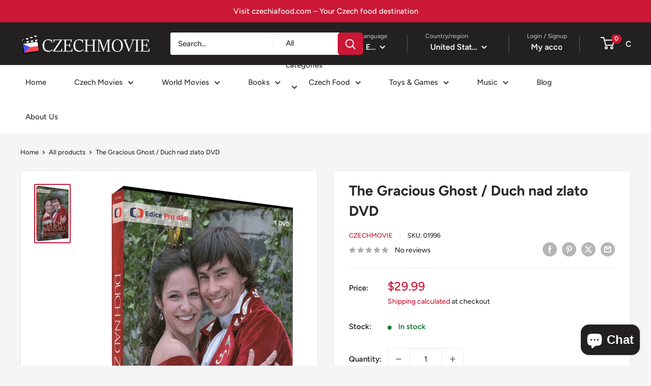

--- FILE ---
content_type: text/javascript
request_url: https://czechmovie.com/cdn/shop/t/29/assets/custom.js?v=163385887109588220091760172405
body_size: -571
content:
document.addEventListener("DOMContentLoaded",function(){const header=document.querySelector(".header");header&&window.addEventListener("scroll",()=>{window.scrollY>50?header.classList.add("header--scrolled"):header.classList.remove("header--scrolled")})});
//# sourceMappingURL=/cdn/shop/t/29/assets/custom.js.map?v=163385887109588220091760172405
